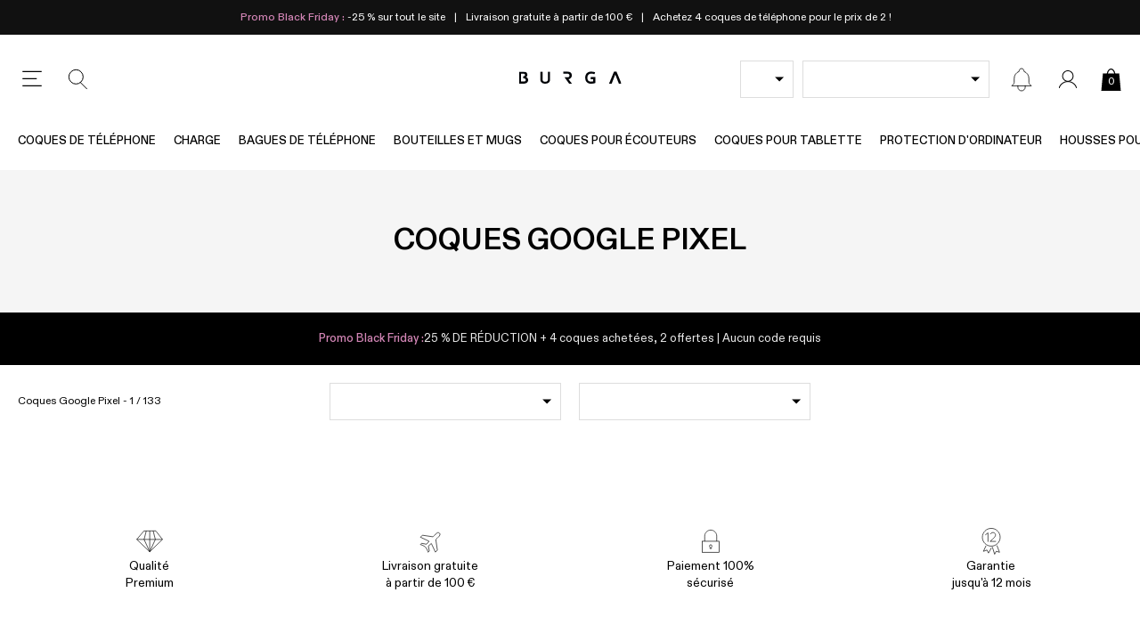

--- FILE ---
content_type: text/javascript
request_url: https://burga.fr/cdn/shop/t/101/assets/scripts.chunks.collection.js?v=59817356570277152311763044503
body_size: 9495
content:
(()=>{"use strict";var e={d:(t,i)=>{for(var s in i)e.o(i,s)&&!e.o(t,s)&&Object.defineProperty(t,s,{enumerable:!0,get:i[s]})},o:(e,t)=>Object.prototype.hasOwnProperty.call(e,t),r:e=>{"undefined"!=typeof Symbol&&Symbol.toStringTag&&Object.defineProperty(e,Symbol.toStringTag,{value:"Module"}),Object.defineProperty(e,"__esModule",{value:!0})}},t={};e.r(t),e.d(t,{CollectionClampedText:()=>CollectionClampedText,CollectionData:()=>CollectionData,CollectionDefaultNavigation:()=>CollectionDefaultNavigation,CollectionEarBudNavigation:()=>CollectionEarBudNavigation,CollectionFilterSbWrapper:()=>CollectionFilterSbWrapper,CollectionFiltersActive:()=>CollectionFiltersActive,CollectionFiltersSortBy:()=>CollectionFiltersSortBy,CollectionFiltersUiSidebar:()=>CollectionFiltersUiSidebar,CollectionFiltersUiToggle:()=>CollectionFiltersUiToggle,CollectionFooter:()=>CollectionFooter,CollectionHeroLoader:()=>CollectionHeroLoader,CollectionHub:()=>CollectionHub_CollectionHub,CollectionKindleNavigation:()=>CollectionKindleNavigation,CollectionLoadUi:()=>CollectionLoadUi,CollectionMacbookNavigation:()=>CollectionMacbookNavigation,CollectionMacbookNavigationTypeOptions:()=>CollectionMacbookNavigationTypeOptions,CollectionNavigationLoader:()=>CollectionNavigationLoader,CollectionPhoneCaseTypeSelector:()=>CollectionPhoneCaseTypeSelector,CollectionPhoneModelSelector:()=>CollectionPhoneModelSelector,CollectionPhoneNavigation:()=>CollectionPhoneNavigation,CollectionProductGridLoader:()=>CollectionProductGridLoader,CollectionTabletNavigation:()=>CollectionTabletNavigation,CollectionWatchBandNavigation:()=>CollectionWatchBandNavigation,GlobalKindleModelSelector:()=>GlobalKindleModelSelector,PhoneCaseTypeSelectorModal:()=>PhoneCaseTypeSelectorModal});class CollectionClampedText extends HTMLElement{constructor(){super()}connectedCallback(){DomReadyPromise().then(()=>{this.checkForOverflow()}).catch(e=>{console.log(e)})}needsClamp(e){return e.scrollHeight>e.clientHeight}checkForOverflow(){const e=this.querySelector(".js-clamped_text__text"),t=this.querySelector(".js-clamped_text__toggle");if(!e||!t)return;const i=this.needsClamp(e);requestAnimationFrame(()=>{this.setAttribute("is_init",""),i?this.removeAttribute("no_clamp_needed"):this.setAttribute("no_clamp_needed",""),t.getAttribute("data-bound")||(t.onclick=e=>{e.preventDefault(),this.attributes.open?this.removeAttribute("open"):this.setAttribute("open","")},t.setAttribute("data-bound",!0))})}}customElements.define("collection-clamped-text",CollectionClampedText);class CollectionData extends HTMLElement{constructor(){super(),this.ObserverLite=new ObserverLite}subscribe(e){return this.ObserverLite.subscribe(e)}next(e){this.ObserverLite.next(e)}connectedCallback(){DomReadyPromise().then(async()=>{let e=this.querySelector(":scope > template");if(e){try{this.data=JSON.parse(e.innerHTML),this.data.current_tags=!!this.data?.current_tags&&this.data.current_tags.map(e=>({key:(e=e.split(":"))[0],value:e[1]})).reduce((e,t)=>({...e,[t.key]:t.value}),{})}catch(e){return void console.log(e)}e.remove(),e=null;const t=await new CollectionHub("collection_main");t.collectionData=this,this.data.tag_content?.filters&&t.updateMetaTagContentFilters(this.data.tag_content.filters),this.next(this)}}).catch(e=>{console.log(e)})}}customElements.define("collection-data",CollectionData);class CollectionHub_CollectionHub{constructor(e,t){const i=new ObserverLite({key:e});if(this.ObserverLite=new ObserverLite,this.model$=new ObserverLite,!t)return new Promise(async(e,t)=>{e(await i.once())});this.init(e,t).then(()=>{i.next(this)})}async init(e,t){const i=new ObserverLite({key:e}),s=getUrlParams();if(!t)return new Promise(async(e,t)=>{e(await i.once())});{this.ObserverLite=new ObserverLite,this.settings={...t};const e=getUrlParams();this.settings.initModelFromParams=e?.model||!1,this.settings.paramVariantFilters=Object.keys(e).filter(e=>e.startsWith("filter.v")),this.settings.paramTagFilters=Object.keys(e).filter(e=>e.startsWith("filter.p.tag")),this.settings.paramFilters=Object.keys(e).filter(e=>e.startsWith("filter")&&!this.settings.paramVariantFilters.some(t=>t==e)&&!this.settings.paramTagFilters.some(t=>t==e)),this.settings.filters={...this.settings.filters||{},...this.settings.paramFilters.reduce((t,i)=>(t[i]=e[i],t),{})},this.settings.variant_filters={...this.settings.variant_filters||{},...this.settings.paramVariantFilters.reduce((t,i)=>(t[i]=e[i],t),{})},this.settings.tag_filters=[...this.settings.tag_filters||[],...this.settings.paramTagFilters.map(t=>e[t].split(",")).flat(1)],this.settings.tag_content?.filters&&this.updateMetaTagContentFilters(this.settings.tag_content.filters),this.settings.collection_url=this.settings.collection_url.split("/").filter(e=>e.length),this.settings.collection_url.length=2,this.settings.collection_url=`/${this.settings.collection_url.join("/")}`;let o=window.location.pathname.split("/")?.filter(Boolean)?.[2]||!1;if(o=!!this.settings.permittedTags?.includes(o)&&o,this.has_active_legacy_tag_filter=!!o,this.current_legacy_tag_filter=o?`/${o}`:"","Phone Case"==this.settings.collectionProductType){const e=new ObserverLite({key:"GlobalPhoneModelSelector$"});this.GlobalPhoneModelSelector=await e.once();let t=this.settings.model||!1;t=t||(s?.model||!1),t=t||!(!this.settings.singleModel&&!this.settings.brandCollection)&&this.settings.collection.firstModelTag;const i=new ObserverLite({key:"DataLayer.initSelectedPhoneModel$"}),o=await i.once();t=t||o.model||!1;const n=new ObserverLite({key:"DataLayer.initSelectedPhoneCaseType$"}),l=new ObserverLite({key:"Data.phoneCaseModelTypes"}),r=await l.once();let a=!1,c=this.settings?.variant_filters?.["filter.v.option.case type"]||!this.settings.v2_collection_is_design_sub_collection&&await n.once(),{caseTypeCollectionValues:h}=this.settings;h&&(Array.isArray(h)||(this.settings.caseTypeCollectionValues=h=[h]),h.includes(c)||(c=h[0],a=!0),r.find(({title:e})=>e==t).types.includes(c)||(t=r.find(({types:e})=>e.includes(c))?.title||!1)),c=(!this.settings.personalisation||!["Puffy","Mirror"].some(e=>c.includes(e)))&&c,a=!c,a&&this.settings.variant_filters["filter.v.option.case details color"]&&delete this.settings.variant_filters["filter.v.option.case details color"],c&&(this.settings.variant_filters["filter.v.option.case type"]=c),this.settings.model=t,this.model$.next(this.settings.model)}e.sort_by&&(this.settings.sort_by=e.sort_by),this.updatePageMeta(),i.next(this)}}updateMetaTagContentFilters(e){e.forEach(e=>{const[t,i]=e.split("=");t.includes(".v.")?this.settings.variant_filters[t]=this.settings.variant_filters[t]||i:this.settings.filters[t]=this.settings.filters[t]||i})}updatePageMeta(){const e=document.querySelector('meta[name="description"]');this.settings.page_title&&this.settings.singleModel&&(document.title=this.settings.page_title,window.initialDocTitle=this.settings.page_title),this.settings.page_description&&this.settings.singleModel&&e&&e.setAttribute("content",this.settings.page_description)}get urlParamsObj(){const e=getUrlParams("filter"),t={...this.settings.filters,...this.settings.variant_filters,...e,page:this.settings?.pagination?.current_page||e.page||1,model:this.settings.model||e.model||!1};return this.settings.personalisation&&!this.settings.tag_filters.includes("CustomPhone")&&this.settings.tag_filters.push("CustomPhone"),this.settings.tag_filters?.length&&(t["filter.p.tag"]=this.settings.tag_filters.join(",")),this.settings.sort_by&&(t.sort_by=this.settings.sort_by),t}get url(){let e=this.urlParamsObj;return e=Object.values(e).length?`${objectToUrlString(e)}`:"",`${this.settings.collection_url}${this.current_legacy_tag_filter}?${e}`}get proxy_url(){let e=this.urlParamsObj;return e=Object.values(e).length?`${objectToUrlString(e)}`:"",`${this.proxy_collection}${this.current_legacy_tag_filter}?${e}`}subscribe(e){return this.ObserverLite.subscribe(e)}next(e){this.ObserverLite.next(e)}update(e){this.lastUrlFetched==this.url&&this.lastProxyUrl==this.proxy_url||(window.history.replaceState({path:this.url},"",this.url),this.lastUrlFetched=this.url,this.lastProxyUrl=this.proxy_url,this.next(e))}handleize(e){return e?e.normalize("NFD").replace(/[\u0300-\u036f]/g,"").toLowerCase().replace(/[^\w]+/g,"-").replace(/^-+|-+$/g,""):e}SerialiseForm(e){const t={};function setValue(e,t,i){const s=t.pop();let o=e;for(const e of t)o[e]||(o[e]={}),o=o[e];""!==i&&(void 0===o[s]?o[s]=i:(Array.isArray(o[s])||(o[s]=[o[s]]),o[s].push(i)))}const i=new FormData(e);for(let[e,s]of i.entries()){setValue(t,e?.split("[").map(e=>e.replace("]",""))||[],s)}return t}}function parseHTML(e){const t=document.createElement("template");return t.innerHTML=e,t.content}class CollectionHeroLoader extends HTMLElement{constructor(){super(),this.ObserverLite=new ObserverLite,this.updateQueue=Promise.resolve()}subscribe(e){return this.ObserverLite.subscribe(e)}next(e){this.ObserverLite.next(e)}connectedCallback(){DomReadyPromise().then(async()=>{this.section_name=this.attributes.section_name?.value||!1,this.hub=await new CollectionHub("collection_main"),this.hub.subscribe(()=>{(this.hub.settings.singleModel&&this.hub.settings.collection_url_updated||this.hub.has_active_legacy_tag_filter)&&this.update()})}).catch(e=>{console.log(e)})}disconnectedCallback(){this.ObserverLite.unsubscribeAll()}enqueueUpdateTask(){const e=`${this.hub.proxy_collection?this.hub.proxy_url:this.hub.url}&sections=${this.section_name}`;this.updateQueue=this.updateQueue.then(()=>fetch(e).then(e=>e.json()).then(e=>{const t=parseHTML(Object.values(e)[0]).querySelector("section");this.innerHTML=t.innerHTML}).catch(e=>{console.log(e)}))}update(){this.enqueueUpdateTask()}}customElements.define("collection-hero-loader",CollectionHeroLoader);class CollectionProductGridLoader extends HTMLElement{constructor(){super(),this.ObserverLite=new ObserverLite,this.updateQueue=Promise.resolve()}subscribe(e){return this.ObserverLite.subscribe(e)}next(e){this.ObserverLite.next(e)}connectedCallback(){DomReadyPromise().then(async()=>{if(this.section_name=this.attributes.section_name?.value||!1,this.upsell_sections=this.attributes.upsell_sections?.value||!1,this.upsell_sections)try{this.upsell_sections=JSON.parse(this.upsell_sections)}catch(e){this.upsell_sections=!1}this.hub=await new CollectionHub("collection_main"),this.hub.subscribe(e=>{this.update(e?.type)}),this.upsell_sections&&(this.upsell_sections=this.upsell_sections.map(e=>{const t=document.querySelector(`.${e}`);let i=t.querySelector("template[data-regular-products]"),s=t.querySelector("template[data-settings]"),o=!1;if(!i&&!s)return!1;if(s){try{o=JSON.parse(s.innerHTML)}catch(e){console.log(e)}s.remove(),s=null}return{sectionId:i?.dataset?.sectionId,itemNodes:i?.content?.querySelectorAll(".col-thumb-wrapper")||[],settings:o}}).filter(e=>e),await this.updateUpsells()),this.bindPagination()}).catch(e=>{console.log(e)})}bindPagination(){this.querySelectorAll("collection-load-ui").forEach((e,t)=>{e.subscribe(({init:e,page:t,type:i})=>{if(t){const e=t||1;this.hub.settings.pagination.current_page=e,this.hub.update({type:i})}})})}getPufferProducts(e){let{puffers__designs:t}=e;return t=t?.split(",")||[],new Promise(async(e,i)=>{if(this.hub?.settings?.personalisation||this.hub?.settings?.caseTypeCollectionValues&&this.hub?.settings?.caseTypeCollectionValues?.includes("Elite Puffy Dark")||!["Tough (MagSafe)","Tough"].includes(this.hub?.settings?.variant_filters["filter.v.option.case type"])||this.hub.settings.v2_collection_is_design_sub_collection||Object.keys(this.hub?.settings?.filters)?.length)return void e({error:!0});this.api=this.api||await new StorefrontApi,await this.hub.model$.once();let s=`(tag_not:'hiddenFromCollections' AND product_type:Phone Case AND tag:'Puffy' AND tag:'model:${this.hub.settings.model}') ${t?.length?`\n          AND (\n            ${t.map(e=>`${e}*`).join(" OR ")}\n          )\n        `:""}`,o=`\n        query @inContext(country: ${this.api.localization.country.iso_code}) {\n          products(first:150, query:"${s}") {\n            edges {\n              node {\n                availableForSale\n                tags\n                productType\n                title\n                handle\n                onlineStoreUrl\n                variants(first:1){\n                  edges{\n                    node{\n                      availableForSale\n                      id\n                      sku\n                      selectedOptions{\n                        name\n                        value\n                      }\n                      image{\n                        altText\n                        url\n                      }\n                      price{\n                        amount\n                      }\n                      compareAtPrice{\n                        amount\n                      }\n                    }\n                  }\n                }\n              }\n            }\n          }\n        }\n      `;this.api.authFetch({body:o}).then(async i=>{const{data:s,errors:o}=i;if(o)return void e({errors:o});const n=s?.products?.edges?.map(({node:e})=>(e.variants=e.variants.edges.map(({node:e})=>e),e)).filter(({tags:e})=>(e.find(e=>e.includes("model:"))?.split(":")?.[1]||!1)==this.hub.settings.model).sort((e,i)=>{const extractMatchIndex=e=>{const i=e.tags.find(e=>e.startsWith("uid:")),s=i?i.split(":")[1]:"";return t.findIndex(e=>s.startsWith(e))},s=extractMatchIndex(e),o=extractMatchIndex(i);return-1===s&&-1===o?0:-1===s?1:-1===o?-1:s-o})||!1;e(n?{products:n}:{error:"no products"})})})}async updateUpsells(){const e=this.upsell_sections.find(({settings:e})=>e.puffers__enable)?.settings||!1;let t=[];if(e){const i=e.puffers__insert_indexes.split(",").map(e=>parseInt(e)),s=i[i.length-1];let{products:o,errors:n}=await this.getPufferProducts(e);if(!n&&o?.length){const e=new DOMParser;t=o.map((t,o)=>{const n=`\n            <div \n              class="col-thumb-wrapper"\n              data-variant-id="${t.variants[0].id}"\n              data-insert-index="${i[o]||s}"\n              data-insert-before="true"\n            >\n              <global-product-thumbnail class="flex column-wrap block-mfrh">\n                <script type="application/json">\n                  {\n                    "product":${JSON.stringify(t)}\n                  }\n                <\/script>\n              </global-product-thumbnail>\n            </div>\n          `;return e.parseFromString(n,"text/html").body.firstChild})}}let i=this.upsell_sections.map(({itemNodes:e})=>Array.from(e));i=[...i.flat(1),...t],i&&i.forEach(e=>{const{variantId:t,insertIndex:i,insertBefore:s}=e.dataset,o=this.querySelector(`[data-variant-id="${t}"]`);if(o)o.replaceWith(e);else{let t=this.querySelector(`[data-proudct-index="${i}"]`);t&&(s?t?.before(e):t?.after(e))}})}enqueueUpdateTask(e){const{settings:t}=this.hub;if("Phone Case"==t.collectionProductType&&!t.variant_filters["filter.v.option.case type"])return;const i=this.upsell_sections.map(({sectionId:e})=>e),s=[this.section_name,...i],o=`${this.hub.proxy_collection?this.hub.proxy_url:this.hub.url}&sections=${s.join(",")}`;this.updateQueue=this.updateQueue.then(()=>{document.body.classList.add("wbsk-ui__loading-body"),fetch(o).then(e=>e.json()).then(async t=>{this.hub.render_count=this.hub.render_count||0,this.hub.render_count++;let s=parseHTML(t[this.section_name]).querySelector("section");this.hub.settings.empty=!1;let o=parseHTML(t[this.section_name]).querySelector("[hub_settings]");if(o)try{o=JSON.parse(o.innerHTML),this.hub.settings={...this.hub.settings,...o},this.hub.updatePageMeta()}catch(e){console.log(e)}if("forward"===e)this.append(...s.childNodes);else if("back"===e)this.prepend(...s.childNodes);else{s.querySelectorAll(".col-thumb-wrapper").length?(this.innerHTML=s.innerHTML,window.scrollTo({top:0,behavior:"smooth"})):setTimeout(()=>{s&&(this.hub.settings.empty=!0,this.innerHTML=s.innerHTML)},3e3)}s=null,this.upsell_sections=i.map(e=>{const i=parseHTML(t[e]);let s=i.querySelector("template[data-regular-products]"),o=i.querySelector("template[data-settings]"),n=!1;if(o){try{n=JSON.parse(o.innerHTML)}catch(e){console.log(e)}o.remove(),o=null}return{sectionId:s?.dataset?.sectionId,itemNodes:s?.content?.querySelectorAll(".col-thumb-wrapper")||[],settings:n}}).filter(e=>e),await this.updateUpsells(),document.body.classList.remove("wbsk-ui__loading-body"),this.bindPagination(),this.next()}).catch(e=>{console.log(e)})})}update(e){this.enqueueUpdateTask(e)}}customElements.define("collection-product-grid-loader",CollectionProductGridLoader);class CollectionLoadUi extends HTMLElement{constructor(){super(),this.ObserverLite=new ObserverLite,this.GlobalObserverLite=new ObserverLite({key:"CollectionLoadUi$"}),window.collectionLoaders=window.collectionLoaders||[]}subscribe(e){return this.ObserverLite.subscribe(e)}next(e){this.ObserverLite.next(e)}connectedCallback(){this.rendered||DomReadyPromise().then(async()=>{let e=this.querySelector(":scope > template");if(this.hub=await new CollectionHub("collection_main"),e){try{this.settings=JSON.parse(e.innerHTML)}catch(e){console.log(e)}e.remove(),e=null;const t=this.settings.pagination.current_page||!1;if(t){this.hub.settings.pages_loaded=this.hub.settings.pages_loaded||{pages:[]};const e=[...new Set([...this.hub.settings.pages_loaded.pages,t])].sort((e,t)=>e-t);this.hub.settings.pages_loaded={pages:e,first:e[0],last:e[e.length-1]}}this.render()}}).catch(e=>{console.log(e)})}mount(){if(window.collectionLoadUiMounted)return;document.head.insertAdjacentHTML("beforeend",'\n      <style type="text/css">\n        collection-load-ui{\n          width:100%;\n        }\n\n        .col-loadui__bar{\n          width:100%;\n          max-width:256px;\n          height:3px;\n          background:#ccc;\n          position:relative;\n        }\n\n        .col-loadui__bar span{\n          height:100%;\n          position:absolute;\n          top:0;\n          left:0;\n          background:#000;\n        }\n      </style>\n    '),window.collectionLoadUiMounted=!0}handleButtonClick(e){const{page:t,type:i}=e.currentTarget.dataset;this.next({page:t,type:i})}render(){this.rendered=!0,this.mount();const{current_page:e,items:t,pages:i,page_size:s}=this.settings.pagination,o=!this.previousElementSibling||"COLLECTION-FILTERS-ACTIVE"==this.previousElementSibling.tagName;if(this.settings.collection_load_more&&this.settings.backward&&e>=1&&o)window.collectionLoaders.filter(({settings:e})=>e.backward).forEach(e=>{e.remove()}),window.collectionLoaders=window.collectionLoaders.filter(({settings:e})=>!e.backward),e>1&&(window.collectionLoaders.push(this),this.innerHTML=`\n          <div class="ct cb flex column-nowrap align-center justify-center tac flex-grid block-12/12">  \n            <button class="btn btn--bdr" data-page="${e-1}" data-type="back">Load Previous</button>\n          </div>\n        `);else{if(this.settings.backward||this.nextElementSibling)return this.remove(),this.GlobalObserverLite$&&this.GlobalObserverLite.unsubscribe(this.GlobalObserverLite$),void this.GlobalObserverLite.next();if(window.collectionLoaders.filter(({settings:e})=>!e.backward).forEach(e=>{e.remove()}),window.collectionLoaders=window.collectionLoaders.filter(({settings:e})=>e.backward),window.collectionLoaders.push(this),this.settings.collection_load_more){const s=e/i*100;this.innerHTML=`\n          <div class="ct cb flex column-nowrap align-center justify-center tac flex-grid block-12/12">\n            <button \n              class="btn btn--bdr" \n              data-page="${e+1}"  \n              data-type="forward"\n              ${e<i?"":"disabled"}>\n              ${e<i?"Load More":"End of Results"}\n            </button>\n            <div class="col-loadui__bar">\n              <span style="width:${s}%"></span>\n            </div>\n            <p>Showing <span data-count></span> of ${t} products</p>\n          </div>\n        `,this.updateCount(),this.GlobalObserverLite$=this.GlobalObserverLite$||this.GlobalObserverLite.subscribe(()=>{this.updateCount()})}}this.querySelectorAll("button").forEach(e=>e.addEventListener("click",e=>{e.preventDefault(),this.handleButtonClick(e)})),this.querySelectorAll("a").forEach(e=>e.addEventListener("click",e=>{e.preventDefault(),this.handleButtonClick(e)})),this.GlobalObserverLite.next()}updateCount(){if(this.count=this.count||this.querySelector("[data-count]"),this.count){const{current_page:e,items:t,pages:i,page_size:s}=this.settings.pagination;let o=s*e;o=o>t?t:o;const{first:n,last:l}=this.hub.settings.pages_loaded;if(1!=n){let e=l*s;e=e>t?t:e;o=`${n*s-s} - ${e}`}this.count.innerText=o}}}customElements.define("collection-load-ui",CollectionLoadUi);class CollectionDefaultNavigation extends HTMLElement{constructor(){super(),this.ObserverLite=new ObserverLite}subscribe(e){return this.ObserverLite.subscribe(e)}next(e){this.ObserverLite.next(e)}connectedCallback(){DomReadyPromise().then(async()=>{let e=this.querySelector(":scope > script");if(e){let t=JSON.parse(e.textContent);this.settings=t,t=null,e.remove(),e=null}let t=this.querySelector("collection-data");t=await t.ObserverLite.once(),this.collection=t.data||!1,this.collection&&this.init()}).catch(e=>{console.log(e)})}updateVariantFilters(){this.hub.settings.variant_filters=this.hub.settings.variant_filters||{},this.globalOptionFilters.forEach(({settings:e})=>{const{selected:t,key:i}=e;t&&"false"!=t&&t.length?this.hub.settings.variant_filters[i]=t:this.hub.settings.variant_filters[i]&&delete this.hub.settings.variant_filters[i]})}async init(){this.hub=await new CollectionHub("collection_main"),this.hub.model$.next(),this.globalOptionFilters=Array.from(this.querySelectorAll("global-dropdown-ui")),this.globalOptionFilters.forEach(e=>{e.subscribe(({type:e})=>{"update_selected"==e&&this.onOptionsChange()})}),(!this.hub?.settings?.singleModel||this.settings?.emptyOnInitWithoutFilters&&!Object.keys(this.hub.settings.variant_filters||{}).length)&&this.onOptionsChange()}onOptionsChange(){this.updateVariantFilters(),this.hub.update()}}customElements.define("collection-default-navigation",CollectionDefaultNavigation);class CollectionNavigationLoader extends HTMLElement{constructor(){super(),this.ObserverLite=new ObserverLite,this.updateQueue=Promise.resolve()}subscribe(e){return this.ObserverLite.subscribe(e)}next(e){this.ObserverLite.next(e)}connectedCallback(){DomReadyPromise().then(async()=>{this.section_name=this.attributes.section_name?.value||!1,this.CollectionHub=await new CollectionHub("collection_main"),this.CollectionHub.subscribe(()=>{this.update()})}).catch(e=>{console.log(e)})}disconnectedCallback(){this.ObserverLite.unsubscribeAll()}enqueueUpdateTask(){const e=`${this.CollectionHub.proxy_collection?this.CollectionHub.proxy_url:this.CollectionHub.url}&sections=${this.section_name}`;this.updateQueue=this.updateQueue.then(()=>fetch(e).then(e=>e.json()).then(e=>{const t=parseHTML(Object.values(e)[0]).querySelector("section");this.innerHTML=t.innerHTML}).catch(e=>{console.log(e)}))}update(){this.enqueueUpdateTask()}}customElements.define("collection-navigation-loader",CollectionNavigationLoader);class CollectionPhoneNavigation extends HTMLElement{constructor(){super(),this.ObserverLite=new ObserverLite}subscribe(e){return this.ObserverLite.subscribe(e)}next(e){this.ObserverLite.next(e)}connectedCallback(){DomReadyPromise().then(async()=>{let e=this.querySelector("collection-data");e=await e.ObserverLite.once(),this.collection=e.data||!1,this.collection&&this.init()}).catch(e=>{console.log(e)})}get variant_filters(){let e=this.PhoneCaseTypeSelector?.options?.map(({key:e,selected:t})=>!(!t||"N/A"==t)&&{key:`filter.v.option.${e.toLowerCase()}`,values:t}).filter(e=>e)||!1;return e?e.reduce((e,t)=>(e[t.key]=t.values,e),{}):{}}async init(){this.hub=await new CollectionHub("collection_main"),this.PhoneModelSelector=this.querySelector("collection-phone-model-selector");const e=new ObserverLite({key:"GlobalPhoneModelSelector$"});this.GlobalPhoneModelSelector=await e.once(),this.PhoneModelSelector.subscribe(()=>{this.hub.settings.model=this.PhoneModelSelector.selected,this.onOptionsChange()}),this.PhoneCaseTypeSelector=this.querySelector("collection-phone-case-type-selector"),this.PhoneCaseTypeSelector.subscribe(e=>{this.hub.settings.variant_filters=this.variant_filters,this.onOptionsChange()});const t=getUrlParams();this.hub?.settings?.singleModel&&t["filter.v.option.case type"]||this.onOptionsChange()}async onOptionsChange(){const{caseTranslationKey:e}=this.collection,t=this.hub.settings.model,i=this.hub.settings.variant_filters?.["filter.v.option.case type"]||!1;let s=window.wbskGlobal.caseTranslationHelper.getTranslation("casePlural",e),o=window.wbskGlobal.caseTranslationHelper.modelCollectionUrlStructure.replace("(model)",handleize(t)).replace("(cases)",s);o=window.wbskGlobal.caseTranslationHelper.phraseReplace(o);let n=`/collections/${o}`,l=this.hub.settings.brandCollection?.[0]||!1;l="Apple"==l?"iPhone":l,l&&!t.includes(l)&&(this.hub.settings.singleModel=!0,this.hub.settings.brandCollection=!1,this.hub.proxy_collection=!1);const{caseTypeCollectionValues:r}=this.hub.settings;if(r?.length&&!r.includes(i)&&(this.hub.settings.singleModel=!0,this.hub.settings.caseTypeCollectionValues=!1,this.hub.proxy_collection=!1),this.hub.settings.singleModel){const e=this.hub.settings.collection_url;this.hub.settings.collection_url=n,this.hub.settings.collection_url_updated=e!=n}else this.hub.settings.v2_collection_is_design_sub_collection?(this.hub.settings.tag_filters=this.hub.settings.tag_filters.filter(e=>!e.includes("model:")),this.hub.settings.tag_filters.push(`model:${t}`)):this.hub.proxy_collection=n;if(i){let e=await getTypesForModel(t);e=e?.[0]||!1,e||(this.hub.settings.variant_filters={});if(!e.types.some(e=>e==i)){this.hub.settings.variant_filters={};const t=r?.length?r.find(t=>e.types.includes(t)):e.types[0]||!1;t&&(this.hub.settings.variant_filters["filter.v.option.case type"]=t)}}this.hub.update()}}customElements.define("collection-phone-navigation",CollectionPhoneNavigation);class CollectionPhoneModelSelector extends HTMLElement{constructor(){super(),this.ObserverLite=new ObserverLite}subscribe(e){return this.ObserverLite.subscribe(e)}next(e){this.ObserverLite.next(e)}connectedCallback(){DomReadyPromise().then(async()=>{let e=this.querySelector("collection-data");e=await e.ObserverLite.once(),this.collection=e.data||!1,this.collection&&this.init()}).catch(e=>{console.log(e)})}disconnectedCallback(){this.ObserverLite.unsubscribeAll(),this.GlobalPhoneModelSelector.ObserverLite.unsubscribe(this.GlobalPhoneModelSelector$),this.collectionModelVirtualSelector.ObserverLite.unsubscribe(this.collectionModelVirtualSelector$)}async init(){this.hub=await new CollectionHub("collection_main");const e=new ObserverLite({key:"GlobalPhoneModelSelector$"});this.GlobalPhoneModelSelector=await e.once(),this.collectionModelVirtualSelector=new VirtualSelector(this.querySelector("button")),this.collectionModelVirtualSelector.update({name:this.hub.settings.model}),this.GlobalPhoneModelSelector.selected.collection={...this.GlobalPhoneModelSelector.selected.collection,value:this.collectionModelVirtualSelector.selected},this.GlobalPhoneModelSelector$=this.GlobalPhoneModelSelector.subscribe(({eventType:e})=>{"update_selected"==e&&("global"==this.GlobalPhoneModelSelector.key&&(this.GlobalPhoneModelSelector.selected.collection.value=this.GlobalPhoneModelSelector.selected.global.value),this.collectionModelVirtualSelector.update(this.GlobalPhoneModelSelector.selected.collection.value,!0))}),this.collectionModelVirtualSelector.element.addEventListener("click",()=>{this.GlobalPhoneModelSelector.toggle("collection")}),this.collectionModelVirtualSelector$=this.collectionModelVirtualSelector.subscribe(()=>{this.selected=this.collectionModelVirtualSelector.selected.name,this.next()})}}customElements.define("collection-phone-model-selector",CollectionPhoneModelSelector);class CollectionPhoneCaseTypeSelector extends HTMLElement{constructor(){super(),this.ObserverLite=new ObserverLite,this.onInitObserver=new ObserverLite}subscribe(e){return this.ObserverLite.subscribe(e)}next(e){this.ObserverLite.next(e)}connectedCallback(){DomReadyPromise().then(async()=>{let e=this.querySelector("collection-data");e=await e.ObserverLite.once(),this.collection=e.data||!1,this.collection&&this.init()}).catch(e=>{console.log(e)})}disconnectedCallback(){this.ObserverLite.unsubscribeAll(!0)}async init(){this.PhoneCaseTypeSelectorModal=this.querySelector("phone-case-type-selector-modal"),await this.PhoneCaseTypeSelectorModal.modalReady$.once(),this.hub=await new CollectionHub("collection_main"),await this.hub.model$.once();if(this.hub.settings.model!=this.PhoneCaseTypeSelectorModal.phoneModel)return;const{productOptionSelector:e}=this.PhoneCaseTypeSelectorModal;this.productOptionSelector=e,this.collectionTypeVirtualSelector=new VirtualSelector(this.querySelector("button")),this.collectionTypeVirtualSelector.element.addEventListener("click",e=>{this.PhoneCaseTypeSelectorModal.toggle()});const t=this.hub.settings.variant_filters["filter.v.option.case type"],i=this.hub.settings.variant_filters["filter.v.option.case details color"];this.options=e.options,this.options.forEach((s,o)=>{if("Case Type"==s.key&&(!t||t&&s.selected!=t)){if(!s.values.some(e=>e==t))return void this.next();s.selected=t,e.updateAvailableOptions(o,!0)}if("Case Details Color"==s.key&&i&&s.selected!=i){if(!s.values.some(e=>e==i))return void this.next();s.selected=i,e.updateAvailableOptions(o,!0)}}),this.collectionTypeVirtualSelector.update({name:this.options[0].selected}),this.PhoneCaseTypeSelectorModal.subscribe(()=>{this.updateVirtualSelector(!0)}),this.collectionTypeVirtualSelector.subscribe(()=>{this.next()}),this.updateVirtualSelector(!1)}updateVirtualSelector(e){const t=this.productOptionSelector.getCaseTypeContent(this.options[0].selected);this.collectionTypeVirtualSelector.element.style.backgroundImage=`url(${t.image})`,this.collectionTypeVirtualSelector.update({name:this.options[0].selected},e)}}customElements.define("collection-phone-case-type-selector",CollectionPhoneCaseTypeSelector);class CollectionMacbookNavigation extends GlobalCustomComponent{constructor(){super()}connectedCallback(){DomReadyPromise().then(async()=>{let e=this.querySelector("collection-data");e=await e.ObserverLite.once(),this.collection=e.data||!1,this.collection&&this.init()}).catch(e=>{console.log(e)})}async init(){this.hub=await new CollectionHub("collection_main"),this.ModelSelector=this.querySelector("global-model-selector-toggle");await this.ModelSelector.onReadyObserver.once();this.hub.settings.model=this.ModelSelector.selected.value.name,this.hub.model$.next(),this.hub.settings?.variant_filters["filter.v.option.model"]&&(this.ModelSelector.selected.value.name=this.hub.settings.variant_filters["filter.v.option.model"],this.ModelSelector.render()),this.ModelSelector.subscribe(()=>{this.onTypeToggleChange({type:"standard-macbook"}),this.onOptionsChange()}),this.typeOptions=this.querySelector("collection-macbook-navigation-type-options"),this.typeOptions&&this.typeOptions.subscribe(({type:e,color:t})=>{this.onTypeToggleChange({type:e,color:t})}),this.onTypeToggleChange()}onOptionsChange(){this.hub.settings.variant_filters=this.hub.settings.variant_filters||{},this.hub.settings.variant_filters["filter.v.option.model"]=this.ModelSelector.selected.value.name,this.hub.update()}onTypeToggleChange({type:e=null,color:t=null}={}){const i=this.hub.settings.tag_filters||[];e="premium"===e?"premium-macbook":e||i.find(e=>"premium-macbook"==e||"standard-macbook"==e)||!1;const s=i.filter(e=>"premium-macbook"!==e&&"standard-macbook"!==e);"premium-macbook"===e?s.push("premium-macbook"):s.push("standard-macbook"),this.hub.settings.tag_filters=s,(t="premium-macbook"===e&&(t||this.hub.settings.variant_filters["filter.v.option.color"]||"Beige"))?this.hub.settings.variant_filters["filter.v.option.color"]=t:delete this.hub.settings.variant_filters["filter.v.option.color"],this.onOptionsChange()}}customElements.define("collection-macbook-navigation",CollectionMacbookNavigation);class CollectionMacbookNavigationTypeOptions extends GlobalCustomComponent{constructor(){super()}connectedCallback(){DomReadyPromise().then(async()=>{let e=this.querySelector(":scope > script");e&&(this.settings=JSON.parse(e.textContent)),this.GlobalOptionNameTranslations=await new ObserverLite({key:"DataLayer.OptionNameTranslations$"}).once();const{models:t}=await async function GlobalMacBookTypeSelectorHelper(){return new Promise(async(e,t)=>{const i=await new StorefrontApi;let s=`\n      query @inContext(country: ${i.localization.country.iso_code}) {\n        products(first:1, query:"(tag:\\"premium-macbook\\")") {\n          edges {\n            node {\n              title\n              handle\n              tags\n              featuredImage {\n                url\n              }\n              variants(first:100) {\n                edges {\n                  node {\n                    id\n                    price {\n                      amount\n                    }\n                    compareAtPrice {\n                      amount\n                    }\n                    title\n                    currentlyNotInStock\n                    availableForSale\n                    sku\n                    selectedOptions {\n                      name\n                      value\n                    }\n                    image {\n                      url\n                    }\n                  }\n                }\n              }\n            }\n          }\n        }\n      }\n    `;i.authFetch({body:s}).then(async t=>{const{error:i,data:s}=t;let o=s?.products||!1;o?.edges?.length&&!i||e({err:!0}),o=o.edges.map(({node:e})=>(e.variants=e.variants.edges.map(e=>e.node),e)).filter(e=>e);const n=[...new Set(o.map(({variants:e})=>e.map(({selectedOptions:e})=>e.find(({name:e})=>"Model"==e)?.value||null)).flat(1/0).filter(e=>e))];e({models:n})}).catch(t=>{console.log(t),e({err:!0})})})}();if(!t?.length)return void this.remove();this.hub=await new CollectionHub("collection_main"),await this.hub.model$.once();const i=!!this.hub.settings?.model&&this.hub.settings.model?.split(" / ")[0];t.includes(i)?this.render():this.remove()})}render(){const e=[{label:this.GlobalOptionNameTranslations.settings.macbookTypeStandardLabel,value:"regular"},{label:this.GlobalOptionNameTranslations.settings.macbookTypePremiumLabel,value:"premium"}],t=this.hub.settings.tag_filters.includes("premium-macbook")?"premium":"regular";this.innerHTML=`\n      <global-dropdown-ui class="global-dropdown-ui--collection-filter">\n        <template>\n            { \n              "hide_checkbox": false, \n              "key": "collection_macbook_case_type",\n              "dropdown_heading":"Select",\n              "selected":["${t}"],\n              "init_selected": ["${t}"],\n              "empty":false,\n              "options":[\n                {\n                  "set":{\n                    "options":${JSON.stringify(e.map(e=>({name:"case_type",label:e.label,value:e.value})))}\n                  }\n                }\n              ]\n            }\n          </template>\n        </global-dropdown-ui>\n        ${"premium"==t&&this.settings.color_filter?`\n            <global-dropdown-ui class="global-dropdown-ui--collection-filter">\n              <template>\n                { \n                  "hide_checkbox": false, \n                  "key": "collection_macbook_premium_color",\n                  "dropdown_heading":"Select",\n                  "selected":["${this.hub.settings.variant_filters?.["filter.v.option.color"]||this.settings.color_filter.values[0]}"],\n                  "init_selected": ["${this.hub.settings.variant_filters?.["filter.v.option.color"]||this.settings.color_filter.values[0]}"],\n                  "empty":false,\n                  "swatch": true,\n                  "options":[\n                    {\n                      "set":{\n                        "options":${JSON.stringify(this.settings.color_filter.values.map(e=>({name:this.settings.color_filter.param_name,label:e,value:e})))}\n                      }\n                    }\n                  ] \n                }\n              </template>\n            </global-dropdown-ui>\n          `:""}\n    `,this.dropdownUi=[...this.querySelectorAll("global-dropdown-ui")],this.dropdownUi.forEach(e=>e.subscribe(({type:e})=>{if("update_selected"==e){const e=this.dropdownUi.find(({settings:e})=>"collection_macbook_case_type"==e.key)?.settings.selected[0]||!1,t=this.dropdownUi.find(({settings:e})=>"collection_macbook_premium_color"==e.key)?.settings.selected[0]||!1;this.next({type:e,color:t})}}))}}customElements.define("collection-macbook-navigation-type-options",CollectionMacbookNavigationTypeOptions);class CollectionKindleNavigation extends HTMLElement{constructor(){super(),this.ObserverLite=new ObserverLite}subscribe(e){return this.ObserverLite.subscribe(e)}next(e){this.ObserverLite.next(e)}connectedCallback(){DomReadyPromise().then(async()=>{let e=this.querySelector("collection-data");e=await e.ObserverLite.once(),this.collection=e.data||!1,this.collection&&this.init()}).catch(e=>{console.log(e)})}async init(){this.hub=await new CollectionHub("collection_main"),this.ModelSelector=this.querySelector("global-kindle-model-selector");await this.ModelSelector.onReadyObserver.once();this.hub.settings.model=this.ModelSelector.settings.selected,this.hub.model$.next(),this.ModelSelector.subscribe(()=>{this.hub.settings.model=this.ModelSelector.settings.selected,this.onOptionsChange()}),this.onOptionsChange()}onOptionsChange(){const e=window.wbskGlobal.tabletTranslations.syntax.collection,t=window.wbskGlobal.tabletTranslations.translations;t.model=handleize(this.hub.settings.model);const i=e.replace(/\$(\w+)/g,(e,i)=>t[i]),s=this.hub.settings.collection_url;this.hub.settings.singleModel?(this.hub.settings.collection_url=i,this.hub.settings.collection_url_updated=s!=i):this.hub.proxy_collection=i,this.hub.settings.isInitLoad=!1,this.hub.update()}}customElements.define("collection-kindle-navigation",CollectionKindleNavigation);class GlobalKindleModelSelector extends GlobalCustomComponent{constructor(){super(),this.onReadyObserver=new ObserverLite}connectedCallback(){DomReadyPromise().then(async()=>{let e=this.querySelector(":scope > script");if(e&&(this.settings=JSON.parse(e.textContent)),"collection"==this.settings.context){const e=await new CollectionHub("collection_main");this.settings.design_tag=e.collectionData?.data?.first_product?.tags?.find(e=>e.includes("design:"))||!1,this.settings.selected=e.settings.model||e.settings.initModelFromParams||!!e.settings.singleModel&&e.settings.collection.firstModelTag}else{const e=new ObserverLite({key:"DataLayer.Product$"}),t=await e.once();this.settings.design_tag=t?.data?.tags?.find(e=>e.includes("design:"))||!1,this.settings.selected=t.data.handle}const{products:t,error:i}=await this.getProducts();!i&&t?.length?(this.products=t,this.renderSelector()):this.remove()}).catch(e=>{console.log(e)})}async getProducts(){return new Promise(async(e,t)=>{const i=await new StorefrontApi;let s=`(product_type:\\"Kindle Case\\" tag:\\"${this.settings.design_tag}\\")`,o=`\n        query @inContext(country: ${i.localization.country.iso_code}) {\n          products(first:50, query:"${s}") {\n            edges {\n              node {\n                handle\n                tags \n              }\n            }\n          }\n        }`;i.authFetch({body:o}).then(async t=>{const{error:i,data:s}=t;let o=s?.products||!1;o?.edges?.length&&!i&&(o=o.edges.map(({node:e})=>(e.model=e.tags.find(e=>e.includes("model:"))?.split(":")?.[1]||!1,e)).filter(e=>e&&e.model).sort((e,t)=>parseInt(t.model.match(/(\d+)(?:st|nd|rd|th)\s*Gen/i)?.[1]||0)-parseInt(e.model.match(/(\d+)(?:st|nd|rd|th)\s*Gen/i)?.[1]||0)),e({products:o}))}).catch(t=>{e({error:t})})})}renderSelector(){const e=[{set:{options:this.products.map(e=>({name:e.model,label:e.model,value:"collection"==this.settings.context?e.model:e.handle}))}}];this.settings.selected=this.settings.selected||e[0].set.options[0].value,this.innerHTML=`\n\n      <global-dropdown-ui class="global-dropdown-ui--collection-filter">\n        <template>\n          ${JSON.stringify({hide_checkbox:"product"==this.settings.context,init_selected:this.settings.selected,selected:this.settings.selected,key:"kindle_case_type",dropdown_heading:this.settings.translations.select_model,options:e})}\n        \n        </template>\n      </global-dropdown-ui>\n    `;const t=this.querySelector("global-dropdown-ui");t.subscribe(({type:e})=>{"update_selected"==e&&(this.settings.selected=t.settings.selected[0],this.next())}),this.onReadyObserver.next()}}customElements.define("global-kindle-model-selector",GlobalKindleModelSelector);class CollectionFooter extends HTMLElement{constructor(){super()}connectedCallback(){DomReadyPromise().then(async()=>{this.faq=this.querySelector("collection-footer-faq"),this.faq&&this.initFaq()}).catch(e=>{console.log(e)})}initFaq(){if(!this.faq)return;const e=this.faq.querySelector(".metafield-rich_text_field");if(!e)return;const t=e.querySelectorAll("h3"),i=document.createDocumentFragment();t.forEach((e,s)=>{const o=document.createElement("details");o.className="global-faq";const n=document.createElement("summary");n.className="global-faq__summary",n.textContent=e.textContent,o.appendChild(n);const l=document.createElement("div");l.className="rte-content";let r=e.nextElementSibling;const a=t[s+1];for(;r&&r!==a;)l.appendChild(r.cloneNode(!0)),r=r.nextElementSibling;o.appendChild(l),i.appendChild(o)}),e.innerHTML="",e.appendChild(i)}render(){}}customElements.define("collection-footer",CollectionFooter);class CollectionFilterSbWrapper extends HTMLElement{constructor(){super(),this.ObserverLite=new ObserverLite}subscribe(e){return this.ObserverLite.subscribe(e)}next(e){this.ObserverLite.next(e)}connectedCallback(){DomReadyPromise().then(async()=>{const e=this.dataset.key;if(!e)return;const t=window.wbskGlobal.filtersOrderData.find(t=>t.key===e);if(!t)return;console.log(t),this.items=this.querySelectorAll("label[data-value]");Array.from(this.items).sort((e,i)=>{const s=e.dataset.value,o=i.dataset.value,n=t.order.indexOf(s),l=t.order.indexOf(o);return-1!==n&&-1!==l?n-l:-1===n&&-1===l?0:-1===n?1:-1}).forEach(e=>{this.appendChild(e)})}).catch(e=>{console.log(e)})}}customElements.define("collection-filter-sb-wrapper",CollectionFilterSbWrapper);class PhoneCaseTypeSelectorModal extends HTMLElement{constructor(){super(),this.ObserverLite=new ObserverLite,this.modalReady$=new ObserverLite}subscribe(e){return this.ObserverLite.subscribe(e)}next(e){this.ObserverLite.next(e)}connectedCallback(){DomReadyPromise().then(()=>{this.init()}).catch(e=>{console.log(e)})}disconnectedCallback(){this.ObserverLite.unsubscribeAll()}toggle(){this.style.display=this.modalIsOpen?"none":"block",this.modalIsOpen=!this.modalIsOpen}async init(){this.modalIsOpen=!1,this.phoneModel=this.attributes.model.value,this.LEGACY__GlobalProductOptionSelectorUpdate$=new ObserverLite({key:"LEGACY__GlobalProductOptionSelectorUpdate$"}),this.confirmControls=this.querySelectorAll(".js-phone-case-type-selector-modal-confirm"),this.closeControls=this.querySelectorAll(".js-phone-case-type-selector-modal-toggle"),this.confirmControls.forEach(e=>e.addEventListener("click",e=>{this.toggle(),this.LEGACY__GlobalProductOptionSelectorUpdate$.next(this.productOptionSelector.options),this.next(this.productOptionSelector.options)})),this.closeControls.forEach(e=>e.addEventListener("click",e=>{this.toggle()})),this.productOptionSelector=this.querySelector("global-product-option-selector"),await this.productOptionSelector.isMountedObserver$.once(),this.modalReady$.next(this),this.productOptionSelector.subscribe(()=>{this.updateContent()}),this.updateContent()}updateContent(){let{selected:e}=this.productOptionSelector.getOptionByKey("Case Type");this.header=this.header||this.querySelector(".js-phone-case-type-modal__header"),this.content=this.content||this.querySelector(".js-phone-case-type-modal__content");let t=window.wbskGlobal.caseTypeContent.filter(({option_title:t})=>t==e)[0];t&&(this.header.innerText=t.title,this.content.innerHTML=t.text)}}customElements.define("phone-case-type-selector-modal",PhoneCaseTypeSelectorModal);class CollectionEarBudNavigation extends HTMLElement{constructor(){super(),this.ObserverLite=new ObserverLite}subscribe(e){return this.ObserverLite.subscribe(e)}next(e){this.ObserverLite.next(e)}connectedCallback(){DomReadyPromise().then(async()=>{let e=this.querySelector("collection-data");e=await e.ObserverLite.once(),this.collection=e.data||!1,this.collection&&this.init()}).catch(e=>{console.log(e)})}async init(){this.hub=await new CollectionHub("collection_main"),this.ModelSelector=this.querySelector("global-model-selector-toggle");await this.ModelSelector.onReadyObserver.once();this.hub.settings.model=this.ModelSelector.selected.value.name,this.hub.model$.next(),this.ModelSelector.subscribe(()=>{this.hub.settings.model=this.ModelSelector.selected.value.name,this.onOptionsChange()}),this.hub?.settings?.singleModel||this.onOptionsChange()}onOptionsChange(){const e=window.wbskGlobal.airPodsTranslations.syntax.collection,t=window.wbskGlobal.airPodsTranslations.translations;t.model=handleize(this.hub.settings.model);const i=e.replace(/\$(\w+)/g,(e,i)=>t[i]),s=this.hub.settings.collection_url;this.hub.settings.collection_url=i,this.hub.settings.collection_url_updated=s!=i,this.hub.update()}}customElements.define("collection-earbud-navigation",CollectionEarBudNavigation);class CollectionTabletNavigation extends HTMLElement{constructor(){super(),this.ObserverLite=new ObserverLite}subscribe(e){return this.ObserverLite.subscribe(e)}next(e){this.ObserverLite.next(e)}connectedCallback(){DomReadyPromise().then(async()=>{let e=this.querySelector("collection-data");e=await e.ObserverLite.once(),this.collection=e.data||!1,this.collection&&this.init()}).catch(e=>{console.log(e)})}async init(){this.hub=await new CollectionHub("collection_main"),this.ModelSelector=this.querySelector("global-model-selector-toggle");await this.ModelSelector.onReadyObserver.once();this.hub.settings.model=this.ModelSelector.selected.value.name,this.hub.model$.next(),this.ModelSelector.subscribe(()=>{this.hub.settings.model=this.ModelSelector.selected.value.name,this.onOptionsChange()}),this.hub?.settings?.singleModel||this.onOptionsChange()}onOptionsChange(){const e=window.wbskGlobal.tabletTranslations.syntax.collection,t=window.wbskGlobal.tabletTranslations.translations;t.model=handleize(this.hub.settings.model);const i=e.replace(/\$(\w+)/g,(e,i)=>t[i]),s=this.hub.settings.collection_url;this.hub.settings.singleModel?(this.hub.settings.collection_url=i,this.hub.settings.collection_url_updated=s!=i):this.hub.proxy_collection=i,this.hub.settings.isInitLoad=!1,this.hub.update()}}customElements.define("collection-tablet-navigation",CollectionTabletNavigation);class CollectionWatchBandNavigation extends HTMLElement{constructor(){super(),this.ObserverLite=new ObserverLite}subscribe(e){return this.ObserverLite.subscribe(e)}next(e){this.ObserverLite.next(e)}connectedCallback(){DomReadyPromise().then(async()=>{let e=this.querySelector("collection-data");e=await e.ObserverLite.once(),this.collection=e.data||!1,this.collection&&this.init()}).catch(e=>{console.log(e)})}updateVariantFilters(e){this.hub.settings.variant_filters=e?{}:this.hub.settings.variant_filters||{},e||this.globalOptionFilters.forEach(({settings:e})=>{const{selected:t,key:i}=e;t&&"false"!=t&&t.length?this.hub.settings.variant_filters[i]=t:this.hub.settings.variant_filters[i]&&delete this.hub.settings.variant_filters[i]})}async init(){this.hub=await new CollectionHub("collection_main"),this.modelSelector=await this.querySelector("collection-watch-band-navigation-model-selector").ObserverLite.once(),this.hub.settings.model=this.modelSelector.settings.selected[0],this.hub.model$.next(),this.modelSelector.subscribe(({type:e})=>{"update_selected"==e&&(this.hub.settings.model=this.modelSelector.settings.selected[0],this.onOptionsChange(!0))}),this.globalOptionFilters=Array.from(this.querySelectorAll("global-dropdown-ui")).filter(e=>e!=this.modelSelector),this.globalOptionFilters.forEach(e=>{e.subscribe(({type:e})=>{"update_selected"==e&&this.onOptionsChange()})}),this.hub?.settings?.singleModel||this.hub.update()}onOptionsChange(e){this.updateVariantFilters(e);const t=`/collections/${this.modelSelector.settings.selected[0]}`,i=this.hub.settings.collection_url;this.hub.settings.collection_url=t,this.hub.settings.collection_url_updated=i!=t,this.hub.update()}}customElements.define("collection-watch-band-navigation",CollectionWatchBandNavigation),customElements.define("collection-watch-band-navigation-model-selector",class CollectionWatchBandNavigationModelSelector extends GlobalCustomComponent{constructor(){super()}connectedCallback(){DomReadyPromise().then(async()=>{let e=this.querySelector(":scope > script");e&&(this.settings=JSON.parse(e.innerHTML));const t=window.wbskGlobal.watchStrapModelTypes;this.innerHTML=`\n        <global-dropdown-ui class="global-dropdown-ui--collection-filter">\n          <template>\n            { \n              "hide_checkbox": false, \n              "key": "collection_watch_strap",\n              "dropdown_heading":"${this.settings.translations.select_model}",\n              "selected":${JSON.stringify([this.settings.collection.handle])},\n              "empty":false,\n              "options":[\n                {\n                  "set":{\n                    "options":${JSON.stringify(t.map(e=>({name:"strap_type",label:e.label,value:e.value})))}\n                  }\n                }\n              ]\n            }\n          </template>\n        </global-dropdown-ui>\n      `,this.dropdown=this.querySelector("global-dropdown-ui"),this.next(this.dropdown)}).catch(e=>{console.log(e)})}});class CollectionFiltersSortBy extends HTMLElement{constructor(){super(),this.ObserverLite=new ObserverLite,this.onInitObserver=new ObserverLite}subscribe(e){return this.ObserverLite.subscribe(e)}next(e){this.ObserverLite.next(e)}connectedCallback(){DomReadyPromise().then(async()=>{let e=this.querySelector("collection-data");e=await e.ObserverLite.once(),this.collection=e.data||!1,this.collection&&this.init()}).catch(e=>{console.log(e)})}disconnectedCallback(){this.ObserverLite.unsubscribeAll(!0)}async init(){this.hub=await new CollectionHub("collection_main");const e=this.querySelector("global-dropdown-ui");e.subscribe(({type:t})=>{"update_selected"==t&&(this.hub.settings.sort_by=e.settings.selected[0],this.hub.update())})}}customElements.define("collection-filters-sort-by",CollectionFiltersSortBy);class CollectionFiltersActive extends HTMLElement{constructor(){super(),this.ObserverLite=new ObserverLite,this.onInitObserver=new ObserverLite}subscribe(e){return this.ObserverLite.subscribe(e)}next(e){this.ObserverLite.next(e)}connectedCallback(){DomReadyPromise().then(async()=>{let e=this.querySelector(":scope > template");if(e)try{const t=e.content?.querySelector("ul");if(window.CollectionActiveFiltersUi=window.CollectionActiveFiltersUi||[],!t)return this.remove(),void(e=null);this.append(e.content),e.remove(),e=null,window.CollectionActiveFiltersUi.push(this),this.init()}catch(e){return}}).catch(e=>{console.log(e)})}disconnectedCallback(){this.ObserverLite.unsubscribeAll(!0)}updateFilterButton(e){const{name:t,value:i}=e.dataset,s=this.hub.settings.filters[t]?"filters":!!this.hub.settings.variant_filters[t]&&"variant_filters";s&&(Array.isArray(this.hub.settings[s][t])?this.hub.settings[s][t]=this.hub.settings[s][t]?.filter(e=>e!=i):delete this.hub.settings[s][t])}async init(){window.CollectionActiveFiltersUi.forEach(e=>{e.previousElementSibling&&e.remove()}),this.hub=await new CollectionHub("collection_main"),this.removeButtons=Array.from(this.querySelectorAll(".js-collection-active-filter-remove")),this.removeButtons.forEach(e=>e.addEventListener("click",t=>{t.preventDefault(),this.updateFilterButton(e),this.hub.update()})),this.clearButton=this.querySelector(".js-collection-active-filter-clear-all"),this.clearButton?.addEventListener("click",e=>{this.removeButtons.forEach(e=>{this.updateFilterButton(e)}),this.hub.update()})}}customElements.define("collection-filters-active",CollectionFiltersActive);class CollectionFiltersUiSidebar extends HTMLElement{constructor(){super(),this.ObserverLite=new ObserverLite,this.onInitObserver=new ObserverLite}subscribe(e){return this.ObserverLite.subscribe(e)}next(e){this.ObserverLite.next(e)}connectedCallback(){DomReadyPromise().then(async()=>{let e=this.querySelector(":scope > template");if(e){try{this.settings=JSON.parse(e.innerHTML)}catch(e){console.log(e)}e.remove(),e=null,this.init()}}).catch(e=>{console.log(e)})}disconnectedCallback(){this.ObserverLite.unsubscribeAll(!0)}get activeCount(){return Object.values(this.hub.settings.filters).map(e=>Array.isArray(e)?e.length:1).reduce((e,t)=>e+t,0)}updateResetButton(){const e=this.inputs.filter(e=>e.checked).length;this.resetToggle.style.display=e?"block":"none"}async init(){this.hub=await new CollectionHub("collection_main");const e=new ObserverLite({key:"collectionFilterUiSidebarLoaded$"});this.globalSidebarUi=this.querySelector("global-sidebar"),e.next(this),this.globalSidebarUi.subscribe(({render:e})=>{e&&(this.resetToggle=this.resetToggle||this.globalSidebarUi.querySelector(".js-filter-nav__reset"),this.form=this.globalSidebarUi.querySelector("form"),this.inputs=Array.from(this.globalSidebarUi.querySelectorAll(".js-filter-nav__input")),this.inputs.forEach(e=>e.addEventListener("change",e=>{this.updateResetButton()})),this.updateResetButton(),this.resetToggle.addEventListener("click",e=>{e.preventDefault(),this.globalSidebarUi.close(),this.hub.settings.filters={},this.hub.update(),this.next()}),this.confirm=this.globalSidebarUi.querySelector(".js-filter-nav__update"),this.confirm.addEventListener("click",e=>{e.preventDefault(),this.globalSidebarUi.close(),this.hub.settings.filters=this.hub.SerialiseForm(this.form),this.hub.update(),this.next()}))})}}customElements.define("collection-filters-ui-sidebar",CollectionFiltersUiSidebar);class CollectionFiltersUiToggle extends HTMLElement{constructor(){super(),this.ObserverLite=new ObserverLite,this.onInitObserver=new ObserverLite}subscribe(e){return this.ObserverLite.subscribe(e)}next(e){this.ObserverLite.next(e)}connectedCallback(){DomReadyPromise().then(async()=>{this.init()}).catch(e=>{console.log(e)})}disconnectedCallback(){this.ObserverLite.unsubscribeAll(!0),this.collectionFilterUiSidebarLoaded$.unsubscribeAll(!0)}async init(){this.hub=await new CollectionHub("collection_main"),this.collectionFilterUiSidebarLoaded$=new ObserverLite({key:"collectionFilterUiSidebarLoaded$"}),this.filtersSidebar=await this.collectionFilterUiSidebarLoaded$.once();const{filters_param_names:e}=this.filtersSidebar?.settings||!1,t=e?.filter(e=>!e.includes(".v.")&&!e.includes(".p.tag")&&!e.includes(".p.product_type"))||!1;if(!t?.length)return void this.setAttribute("hidden",!0);this.removeAttribute("hidden"),this.toggle=this.querySelector("button"),this.toggle.addEventListener("click",()=>{this.filtersSidebar.globalSidebarUi.open()}),this.countElement=this.toggle.querySelector(".js-filter-nav__count");const i=this.filtersSidebar.activeCount;this.countElement.innerText=`(${i})`,this.countElement.style.display=i?"block":"none",this.filtersSidebar.subscribe(()=>{})}}customElements.define("collection-filters-ui-toggle",CollectionFiltersUiToggle);new ObserverLite({key:"chunks.collection$"}).next(!0);var i=self;for(var s in t)i[s]=t[s];t.__esModule&&Object.defineProperty(i,"__esModule",{value:!0})})();